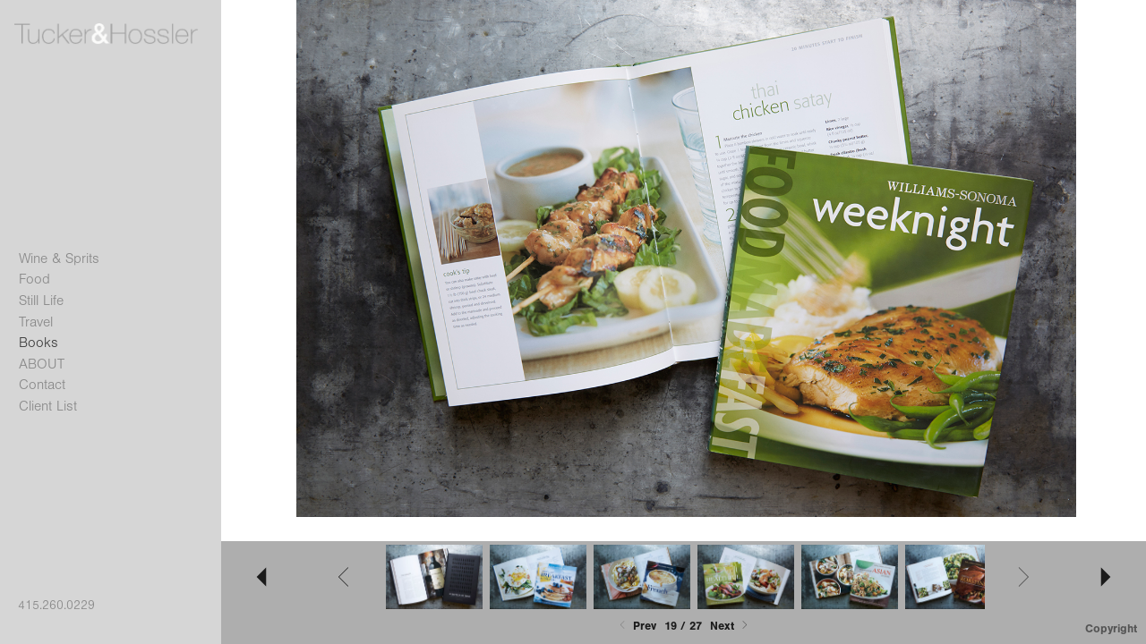

--- FILE ---
content_type: text/html; charset=UTF-8
request_url: http://tuckerandhossler.com/books/food_made_fast_weeknight
body_size: 36448
content:
<!DOCTYPE html>
<html lang="en">
	<head>
		<meta charset="utf-8">
		<title>food_made_fast_weeknight: Books: Tucker + Hossler</title>
		<meta name="viewport" id="viewport" content="width=device-width, initial-scale=1.0" />
		<meta name="description" content="">
		<meta name="keywords" content="">
		<meta name="author" content="Neon Sky Creative Media System">
		<meta name="apple-mobile-web-app-capable" content="yes" />
		
		<!-- Schema.org Data -->
		<meta itemscope itemtype="http://schema.org/CreativeWork" />
		<meta itemprop="url" content="http://tuckerandhossler.com/books/food_made_fast_weeknight" />
		<meta itemprop="name" content="Books" />
		<meta itemprop="headline" content="food_made_fast_weeknight: Books: Tucker + Hossler" />
		<meta itemprop="description" content="" />
		<meta itemprop="image" content="http://storage.lightgalleries.net/4bd5ebf934fd9/images/food_made_fast_weeknight.jpg" />

		<!-- Open Graph Data -->
		<meta property="og:url" content="http://tuckerandhossler.com/books/food_made_fast_weeknight" />
		<meta property="og:type" content="website" />
		<meta property="og:title" content="Books" />
		<meta property="og:description" content="" />
		<meta property="og:image" content="http://storage.lightgalleries.net/4bd5ebf934fd9/images/food_made_fast_weeknight.jpg" />

		<!-- Twitter Card Data -->
		<meta name="twitter:card" value="summary">
		<meta name="twitter:title" content="Books">
		<meta name="twitter:description" content="">
		<meta name="twitter:image" content="http://storage.lightgalleries.net/4bd5ebf934fd9/images/food_made_fast_weeknight.jpg">
        
        <script>
            // makes crawler html not visible before app load
            document.write('<style>body.noscript #content.noscript{display:none}</style>');
        </script>

		<!-- styles -->
		<style>
            /* define here to cover until css loads*/
            .hide-entry{display:none;}
        </style>
		<link href="http://site.neonsky.com/4.18.1-s3-fix/css/site.css" rel="stylesheet">
		
		<link href="http://site.neonsky.com/4.18.1-s3-fix/api/styles/guid/4bd5ebf934fd9/template/2/layout/52592/custom.css" rel="stylesheet">
		
	
			
		<!-- fallback thumb display for social media that does not use Open Graph -->
		<link href="http://storage.lightgalleries.net/4bd5ebf934fd9/images/food_made_fast_weeknight.jpg" rel="image_src" />
			
    <!-- HTML5 shim and Respond.js IE8 support of HTML5 elements and media queries -->
    <!--[if lt IE 9]>
      <script src="https://oss.maxcdn.com/libs/html5shiv/3.6.2/html5shiv.js"></script>
      <script src="https://oss.maxcdn.com/libs/respond.js/1.3.0/respond.min.js"></script>
    <![endif]-->
				
	<!-- typekit -->
    		 <script type="text/javascript" src="http://use.typekit.net/ik/[base64].js"></script>
         <script type="text/javascript">try{Typekit.load();}catch(e){}</script>
			
	         
	</head>
	
	<body class="noscript loading">
		
    <div id="container">
        <div id="content" class="noscript" role="main"> 
        <div id="column" class="noscript">   		
			<div id="header">	
				<div><span class="siteTitle">Tucker + Hossler</span></div>
			</div>
            <div id="html-content" class="noscript">                        
				<h1 class="pageTitle">Books: food_made_fast_weeknight</h1>
<div id="image-container">
	<div id="image-actual">
	   <img class="modImg" src="http://storage.lightgalleries.net/4bd5ebf934fd9/images/food_made_fast_weeknight.jpg" width="100%" height="auto" alt="food_made_fast_weeknight" title=""/>
    </div>
</div>				
				<div id="allCategoryLinks">
    <ul><li ><a href="/wine-sprits/">Wine & Sprits</a></li><li ><a href="/food/">Food</a></li><li ><a href="/still-life/">Still Life</a></li><li ><a href="/travel/">Travel</a></li><li ><a href="/books/">Books</a></li><li ><a href="/about/">ABOUT</a></li><li ><a href="/contact/">Contact</a></li><li ><a href="/client-list/">Client List</a></li></ul>	
</div>				<!-- writes out the languages menu -->
	
			</div>

			<div id="copyright" class="copyright"><p class="neon-copyright">Images © 2014.  Site design © 2010-2025 <a href="http://www.neonsky.com" target="_blank">Neon Sky Creative Media</a></p></div>
                
                </div>     
            </footer>
            <!-- close the off-canvas menu--> 
            <a class="exit-off-canvas"></a>
        </main>
    </div>
</div>  	     				 		      
        <script>     
	    		 	var data = {"config":{"loginRedirectID":"","appVersion":"4.18.1-s3-fix","apiAccessUrl":"http:\/\/tuckerandhossler.com\/api.php\/4.18.1-s3-fix\/api","serviceDomain":"site.neonsky.com","serviceAccessUrl":"http:\/\/site.neonsky.com\/4.18.1-s3-fix","siteAccessUrl":"http:\/\/tuckerandhossler.com","isPreview":false,"isAlias":false,"isTesting":false,"siteGUID":"4bd5ebf934fd9","clientID":"389","layoutID":"52592","layoutPassed":false,"templateID":"2","route":"books\/food_made_fast_weeknight","queryString":[],"activeSlug":"books","apikey":"9881837ca2fad9d7ec79f61179fff5a635850da6","languageID":"en","languageUrlSegement":"","siteCopyright":"<p>Images \u00a9 2014&nbsp;<\/p>","pdfCreatorDomain":"pdfcreator.neonsky.com","pdfCreatorVersion":"1.6","pdfHtmlOutput":false,"uiLabels":{"copyright":"Copyright","singles":"Singles","contact_sheet":"Contact Sheet","slide_show":"Slide Show","enter_gallery":"Enter Gallery","previous":"Prev","next":"Next","of":"of","click_image_to_close":"Click Image to Close","info":"info","login":"Login","site_design_by":"Site design","loading":"Loading","password":"Password","invalid_credentials":"Invalid login or password.","exit":"Exit","try_again":"Try Again","cancel":"Cancel","enter":"Enter","view_contact_sheet":"View Contact Sheet","image_caption":"Caption","overview":"Overview","view_singles":"View Singles","view_slide_show":"View Slide Show","images":"Images","viewing_options":"Viewing Options","loading_image":"Loading Image","menu":"menu","fullscreen":"Enter Full Screen","exit_fullscreen":"Exit Full Screen"},"fullCopyright":"<p class=\"neon-copyright\">Images \u00a9 2014.  Site design \u00a9 2010-2025 <a href=\"http:\/\/www.neonsky.com\" target=\"_blank\">Neon Sky Creative Media<\/a><\/p>"},"siteAccessUrl":"http:\/\/tuckerandhossler.com","serviceDomain":"site.neonsky.com","serviceAccessUrl":"http:\/\/site.neonsky.com\/4.18.1-s3-fix","apiAccessUrl":"http:\/\/tuckerandhossler.com\/api.php\/4.18.1-s3-fix\/api","serviceStaticPath":"http:\/\/site.neonsky.com\/4.18.1-s3-fix","mediaSources":["http:\/\/storage.lightgalleries.net","http:\/\/cdn.lightgalleries.net"],"site":{"domain":"tuckerandhossler.com","siteTitle":"Tucker + Hossler","copyright":"<p>Images \u00a9 2014&nbsp;<\/p>","indexLabel":"Index","metaTitle":"Tucker + Hossler","metaDescription":null,"footer":"<p>415.260.0229&nbsp;<\/p>","metaKeywords":null,"htmlSiteLogoWidth":"415","htmlSiteLogoHeight":"51","google_analytics_accountID":"","googleTrackingCodeType":"1","googleTrackingUseDisplayAdvertising":"0","mediaSource":"STORAGE","custom_header_code":"","custom_tracking_code":"","customTrackingCodeLocation":"HEAD","nonModSiteURLs":"","jsSnippets":null,"typeKitScriptURL":"http:\/\/use.typekit.net\/ik\/[base64].js","typeKitInstantToken":"[base64]","splash_title":"","splash_subtitle":"","splash_email":"","hasMultipleLanguages":false,"homeSectionID":"9916","settings":{"concatLevel1Headings":true,"":"0","usePNGLogo":true,"useCustomCSS":false,"customCSSPath":"","headerBarConfig":"1","headerBarBranding":"1","customHeaderBarBrandingPath":"","hiddenMenuSide":"2","startupConfiguration":"1","globalSplashSWFSAlign":"2","isSizeToFitScreen":true,"displaySplashOnMobile":true,"useFlash":true,"menuRemainHidden":false,"isSplashPublic":true,"promptToDownloadFlash":false,"c_LOGO":"999999","c_TEXT_MAIN":"8C8C8C","primaryTextColor":"8C8C8C","c_NAV_TEXT":"1B1B1B","navBarTextColor":"1B1B1B","c_BACKGROUND":"FFFFFF","siteBackgroundColor":"FFFFFF","c_MENU_BG_ROLLOVER":"F4F4F4","menuItemRolloverColor":"F4F4F4","c_MATTE":"FFFFFF","contentAreaBackgroundColor":"FFFFFF","c_SPLASH_BACKGROUND":"FFFFFF","c_TEXT_SECONDARY":"BDBDBD","secondaryTextColor":"BDBDBD","c_NAV_TEXT_ROLLOVER":"5D5D5D","navBarTextRolloverColor":"5D5D5D","c_MENU_TEXT":"393939","menuTextColor":"393939","c_MENU_LINES":"EEEEEE","menuLineColor":"EEEEEE","c_THUMB_BG":"FFFFFF","c_THUMB_BG_UNUSED":"FFFFFF","c_SPLASH_TEXT":"FFFFFF","c_MENU_COLUMN":"D6D6D6","verticalMenuColumnColor":"D6D6D6","c_PHOTO_BORDER":"FFFFFF","imageBorderColor":"FFFFFF","c_THUMB_NAV_TEXT":"FFFFFF","thumbNavTextColor":"FFFFFF","c_THUMB_NAV_OUTLINE":"777777","thumbNavItemOutlineColor":"777777","c_THUMB_NAV_ARROW":"1B1B1B","thumbNavIconColor":"1B1B1B","c_NAV_BAR_COLUMN":"AEAEAE","c_NAV_BAR_MATTE":"AEAEAE","c_csThumbBorder":"FFFFFF","LOGO_ALIGNMENT":"1","OVERVIEW_CONFIG":"4","startupOptions":"1","VIEW_OPS_ALIGNMENT":"2","INTRO_TYPE":"2","splashSWFSAlign":"2","USE_LOADBAR_TEXT":false,"USE_LOADBAR_LINES":true,"DESIGNATE_VISITED_CATS":false,"sizeToFitScreen":true,"MENU_COLUMN_ALIGNMENT":"1","MENU_TEXT_ALIGNMENT":"1","PHOTO_BORDER":"0","PHOTO_BUFFER":"40","CONTACT_SHEET_LAYOUT":"2","CAPTION_CONFIG":"2","CAPTION_WIDTH_CONFIG":"1","CAPTION_WIDTH_PERCENT":"100","CAPTION_ALIGNMENT":"2","ANC_PHOTO_TYPE":"2","ANC_LAYOUT_CONFIG":"2","TEXT_CASE_INTERFACE":"2","INTRO_LAYOUT_CONFIG":"2","SITE_FONT":"5","TEXT_CASE_CATEGORIES":"2","CUSTOM_LOGO":"content\/interface-elements\/custom-logos\/logo.png","LOGO_CONFINED":true,"LOGO_BUFFER_LEFT":"15","LOGO_BUFFER_TOP":"25","LOGO_BUFFER_RIGHT":"25","LOGO_BUFFER_BOTTOM":"225","COLORIZE_LOGO":false,"LOAD_ANIM_TYPE":"2","INCLUDE_INTRO_MENU_ITEM":false,"MENU_CATEGORY_ORDER":"2","CAPTION_POSITION":"1","audioSetID":"1","SEQ_NAV_SAME_BAR_THUMB_NAV":false,"NAV_BAR_CONFINED_MATTE":true,"AUTO_HIDE_THUMB_NAV_BUTTONS":false,"THUMB_NAV_ALIGNMENT":"1","USE_SUB_NAV_BEVELS":false,"eieScrollIconDown":"","subnavigationStyle":"4","navIconStyle":"1","eieScreenNavIconBack":"","screenToScreenButtonStyle":"2","subnavIconSize":"2","eieScreenNavIconNext":"","eieThumbNavIconBack":"","eieThumbNavIconNext":"","menuColumnBGPatternID":"1","menuColumnBGPosition":"1","eieMenuColumnBGPattern":"","useMenuLines":false,"useMenuRolloverBG":false,"eieMenuColumnBottomElement":"bottom.swf","menuColumnBottomElementBottomBuffer":"25","menuColumnBottomElementHorizontalBuffer":"25","menuColumnBottomElementAlignment":"1","eieMenuIconCurrent":"","eieMenuIconParent":"","eieScrollIconUp":"","eieSiteBGPattern":"","siteBackgroundPosition":"1","siteBGPatternID":"1","menuColumnBGPatternMasked":true,"menuColumnColorized":true,"matteColorized":true,"navBarsColorized":false,"menuColumnTopElementID":"1","menuColumnBottomElementID":"1","eieMenuColumnTopElement":"","menuColumnTopElementAlignment":"1","menuColumnTopElementTopBuffer":"0","menuColumnTopElementHorizontalBuffer":"0","menuColumnTopElementMasked":true,"menuColumnBottomElementMasked":false,"overlayScrimOpacity":".5","overlayBorderThickness":"0","overlayMatteThickness":"0","usePNGLogoInHTMLSite":true,"menuColumnBottomElementLinkURL":"","menuColumnBottomElementLinkTarget":"1","initialViewMode":"1","fontSize":"2","showFullScreenButton":false,"hideCopyright":true,"siteMarginTop":"0","siteMarginRight":"0","siteMarginBottom":"0","siteMarginLeft":"0","menuColumnWidthConfig":"1","menuColumnWidth":"0","socialMediaShareButtons":"0","csThumbBGDims":"1","csThumbBorderThickness":"3","useCSThumbDropShadow":true,"csThumbBGBehavior":"3","customCSS":"","menuTopBuffer":"0","socialMediaLinks":"32767","socialMediaLinkGround":"1","isSiteFooterVisible":true,"dimNonSelectedMenuItems":true,"initLoadingAnimationDisplayDelay":"1000","verticalMenuHeader":"<%== primaryAsset %>","verticalMenuHeaderMarginTop":"25","verticalMenuHeaderMarginRight":"25","verticalMenuHeaderMarginBottom":"225","verticalMenuHeaderMarginLeft":"15","verticalMenuHeaderAssetMaxScale":"50","verticalMenuHeaderContentHorizAlign":"1","verticalMenuHeaderAssetFilename":"logo_re","verticalMenuHeaderHeight":"0","verticalMenuFooterHeight":"0","verticalMenuFooter":"<%== socialMediaLinks %><%== customFooter %>","verticalMenuFooterMarginTop":"20","verticalMenuFooterMarginRight":"20","verticalMenuFooterMarginBottom":"20","verticalMenuFooterMarginLeft":"20","verticalMenuFooterAssetMaxScale":"50","verticalMenuFooterContentHorizAlign":"1","verticalMenuFooterAssetFilename":"","verticalMenuMiddleMarginTop":"0","verticalMenuMiddleMarginRight":"14","verticalMenuMiddleMarginBottom":"0","verticalMenuMiddleMarginLeft":"14","verticalMenuHeaderHeightConfig":"1","verticalMenuFooterHeightConfig":"1","verticalMenuWidthConfig":"2","verticalMenuWidth":"247","headerLeftAsset":"","headerCenterAsset":"","headerRightAsset":"","isHeaderConfinedToContentArea":true,"isFooterConfinedToContentArea":true,"headerLeft":"","headerCenter":"","headerRight":"","verticalMenuMiddle":"","verticalMenuMiddleAssetFilename":"","verticalMenuMiddleAssetMaxScale":"50","verticalMenuMiddleContentHorizAlign":"2","menuType":"1","headerLeftAssetMaxScale":"50","headerCenterAssetMaxScale":"50","headerRightAssetMaxScale":"50","headerLeftTopMargin":"0","headerLeftRightMargin":"0","headerLeftBottomMargin":"0","headerLeftLeftMargin":"0","headerCenterTopMargin":"0","headerCenterRightMargin":"0","headerCenterBottomMargin":"0","headerCenterLeftMargin":"0","headerRightTopMargin":"0","headerRightRightMargin":"0","headerRightBottomMargin":"0","headerRightLeftMargin":"0","verticalMenuHeaderAssetExtension":".png","verticalMenuMiddleAssetExtension":"","verticalMenuFooterAssetExtension":"","panelMenuHeader":"<%== primaryAsset %>","panelMenuHeaderContentHorizAlign":"1","panelMenuHeaderHeightConfig":"1","panelMenuHeaderHeight":"0","panelMenuHeaderAssetFilename":"logo_re","panelMenuHeaderAssetExtension":".png","panelMenuHeaderAssetMaxScale":"100","panelMenuFooter":"<%== socialMediaLinks %><%== customFooter %>","panelMenuFooterContentHorizAlign":"1","panelMenuFooterHeight":"0","panelMenuFooterHeightConfig":"1","panelMenuFooterAssetFilename":"\/content\/interface-elements\/custom-logos\/content\/interface-elements\/custom-logos\/logo.png","panelMenuFooterAssetExtension":"","panelMenuFooterAssetMaxScale":"50","showSelectedItemMenuIcons":false,"allowSiteWidePinchZoom":false,"hideScrollbars":false,"PHOTO_BORDER_SIZE":"0","PHOTO_BORDER_BUFFER":"40","templateID":"2","LOGO_GROUND":"none","viewProps":{"fontLabel":"Sans Light","systemKitID":"jom0pic","fontFamilyTitle":"\"ns-mod-font-set-5\",sans-serif","fontFamilyBody":"\"ns-mod-font-set-5\",sans-serif","pdfFontFamilyTitle":"\"nimbus-sans\",sans-serif","pdfFontFamilyBody":"\"nimbus-sans\",sans-serif","titleSize":"24","titleWeight":"700","titleLineHeight":"1.20","titleLetterSpacing":"normal","siteTitleSize":"19","siteTitleWeight":"700","bodyCopySize":"14","bodyCopyWeight":"300","bodyCopyLineHeight":"1.20","bodyCopyLetterSpacing":"normal","pdfTitleSize":"12","pdfTitleLineHeight":"10.00","pdfTitleWeight":"500","pdfTitleLetterSpacing":"normal","pdfBodyCopySize":"9","pdfBodyCopyWeight":"300","pdfBodyCopyLetterSpacing":"normal","pdfBodyCopyLineHeight":"10.00","pdfCaptionHeight":"40","secondaryNavWeight":"700","secondaryNavLineHeight":"1.40","secondaryNavLetterSpacing":"normal","sizeID":"2","menuTextSize":"1.15","menuTextWeight":"300","menuTextLineHeight":"1.35","menuTextLetterSpacing":"0rem","menuTextChildSize":"1.15","menuTextChildLineHeight":"1.35","menuTextChildWeight":"300","menuTextChildLetterSpacing":"0rem","secondaryNavSize":"13","fontGroup":"2","margin":0,"border":"0","padding":0,"buffer":6,"topBuffer":0,"bottomBuffer":0,"leftBuffer":0,"rightBuffer":10},"verticalMenuHeaderAsset":"http:\/\/storage.lightgalleries.net\/4bd5ebf934fd9\/images\/logo_re-1.png","verticalMenuHeaderAssetWidth":"415","verticalMenuHeaderAssetHeight":"51","verticalMenuMiddleAsset":"","verticalMenuFooterAsset":"","horizontalMenuHeaderAsset":"\/content\/interface-elements\/custom-logos\/content\/interface-elements\/custom-logos\/logo.png","horizontalMenuHeaderMarginTop":"25","horizontalMenuHeaderMarginBottom":"225","horizontalMenuHeaderMarginLeft":"15","horizontalMenuHeaderMarginRight":"25","panelMenuHeaderAsset":"http:\/\/storage.lightgalleries.net\/4bd5ebf934fd9\/images\/logo_re-1.png","panelMenuHeaderAssetWidth":"415","panelMenuHeaderAssetHeight":"51","panelMenuHeaderMarginTop":"25","panelMenuHeaderMarginBottom":"225","panelMenuHeaderMarginLeft":"15","panelMenuHeaderMarginRight":"25","panelMenuMiddleMarginTop":0,"panelMenuMiddleMarginBottom":0,"panelMenuMiddleMarginLeft":10,"panelMenuMiddleMarginRight":10,"panelMenuFooterMarginTop":0,"panelMenuFooterMarginBottom":0,"panelMenuFooterMarginLeft":0,"panelMenuFooterMarginRight":0,"popupMenuHeaderAsset":"\/content\/interface-elements\/custom-logos\/content\/interface-elements\/custom-logos\/logo.png","popupMenuHeaderMarginTop":"25","popupMenuHeaderMarginBottom":"225","popupMenuHeaderMarginLeft":"15","popupMenuHeaderMarginRight":"25","galleryProps":{"slideTransitionType":"2","slideDelay":"3000","slideDuration":"1000","slideDurationIn":"1000","slideDurationOut":"1000","slideDurationCross":"1000"},"introSlideProps":{"slideTransitionType":"2","slideDelay":"2000","slideDuration":"2000","slideDurationIn":"2000","slideDurationOut":"2000","slideDurationCross":"1000"},"textSlideProps":{"slideTransitionType":"2","slideDuration":"2000","slideDelay":"2000","slideDurationIn":"2000","slideDurationOut":"2000","slideDurationCross":"2000"},"socialMediaShare":[],"socialMedia":[]}},"sections":[{"sectionID":"9916","active":"1","parentNode":"0","sortOrder":"0","categoryType":"2","behaviorID":"2","viewID":"23","showInMainNav":"0","olderSibling":"0","youngerSibling":"0","linkURL":"","linkTarget":"","username":"","password":"","action":"flashIntroScreen","sectionThumb":"","title":"intro","heading":null,"metaTitle":null,"metaDescription":null,"metaKeywords":null,"viewProps":{"autoAdvance":"1","slideshowInterruptEnabled":"0","showImageFilenames":false,"showImageNumber":false,"usePrevNextNav":false,"useThumbNav":false,"useFlankingNav":0},"titles":["intro"],"metaTitles":[""],"headings":[""],"slug":"intro","children":[]},{"sectionID":"139411","active":"1","parentNode":"0","sortOrder":"0","categoryType":"1","behaviorID":"1","viewID":"20","showInMainNav":"1","olderSibling":"0","youngerSibling":"139417","linkURL":"","linkTarget":"","username":"","password":"","action":"flashGalleryScreen","sectionThumb":"","title":"Wine & Sprits","heading":null,"metaTitle":null,"metaDescription":null,"metaKeywords":null,"viewProps":{"showImageFilenames":false,"showImageNumber":false,"usePrevNextNav":true,"useThumbNav":true,"captionConfig":"2","overviewConfig":"4","overviewWithFirstImageLayout":"2","showOverview":true,"showHeading":true,"showImageTitlesEtc":true,"imageTextLayout":2,"useFlankingNav":0},"titles":["Wine & Sprits"],"metaTitles":[""],"headings":[""],"slug":"wine-sprits","children":[]},{"sectionID":"139417","active":"1","parentNode":"0","sortOrder":"0","categoryType":"1","behaviorID":"1","viewID":"20","showInMainNav":"1","olderSibling":"139411","youngerSibling":"139418","linkURL":"","linkTarget":"","username":"","password":"","action":"flashGalleryScreen","sectionThumb":"","title":"Food","heading":null,"metaTitle":null,"metaDescription":null,"metaKeywords":null,"viewProps":{"showImageFilenames":false,"showImageNumber":false,"usePrevNextNav":true,"useThumbNav":true,"captionConfig":"2","overviewConfig":"4","overviewWithFirstImageLayout":"2","showOverview":true,"showHeading":true,"showImageTitlesEtc":true,"imageTextLayout":2,"useFlankingNav":0},"titles":["Food"],"metaTitles":[""],"headings":[""],"slug":"food","children":[]},{"sectionID":"139418","active":"1","parentNode":"0","sortOrder":"0","categoryType":"1","behaviorID":"1","viewID":"20","showInMainNav":"1","olderSibling":"139417","youngerSibling":"139909","linkURL":"","linkTarget":"","username":"","password":"","action":"flashGalleryScreen","sectionThumb":"","title":"Still Life","heading":null,"metaTitle":null,"metaDescription":null,"metaKeywords":null,"viewProps":{"showImageFilenames":false,"showImageNumber":false,"usePrevNextNav":true,"useThumbNav":true,"captionConfig":"2","overviewConfig":"4","overviewWithFirstImageLayout":"2","showOverview":true,"showHeading":true,"showImageTitlesEtc":true,"imageTextLayout":2,"useFlankingNav":0},"titles":["Still Life"],"metaTitles":[""],"headings":[""],"slug":"still-life","children":[]},{"sectionID":"139909","active":"1","parentNode":"0","sortOrder":"0","categoryType":"1","behaviorID":"1","viewID":"20","showInMainNav":"1","olderSibling":"139418","youngerSibling":"139977","linkURL":"","linkTarget":"","username":"","password":"","action":"flashGalleryScreen","sectionThumb":"","title":"Travel","heading":null,"metaTitle":null,"metaDescription":null,"metaKeywords":null,"viewProps":{"showImageFilenames":false,"showImageNumber":false,"usePrevNextNav":true,"useThumbNav":true,"captionConfig":"2","overviewConfig":"4","overviewWithFirstImageLayout":"2","showOverview":true,"showHeading":true,"showImageTitlesEtc":true,"imageTextLayout":2,"useFlankingNav":0},"titles":["Travel"],"metaTitles":[""],"headings":[""],"slug":"travel","children":[]},{"sectionID":"139977","active":"1","parentNode":"0","sortOrder":"0","categoryType":"1","behaviorID":"1","viewID":"20","showInMainNav":"1","olderSibling":"139909","youngerSibling":"168349","linkURL":"","linkTarget":"","username":"","password":"","action":"flashGalleryScreen","sectionThumb":"","title":"Books","heading":null,"metaTitle":null,"metaDescription":null,"metaKeywords":null,"viewProps":{"showImageFilenames":false,"showImageNumber":false,"usePrevNextNav":true,"useThumbNav":true,"captionConfig":"2","overviewConfig":"4","overviewWithFirstImageLayout":"2","showOverview":true,"showHeading":true,"showImageTitlesEtc":true,"imageTextLayout":2,"useFlankingNav":0},"titles":["Books"],"metaTitles":[""],"headings":[""],"slug":"books","children":[]},{"sectionID":"168349","active":"1","parentNode":"0","sortOrder":"0","categoryType":"1","behaviorID":"1","viewID":"2","showInMainNav":"0","olderSibling":"139977","youngerSibling":"0","linkURL":"","linkTarget":"","username":"","password":"","action":"gridScreen","sectionThumb":"","title":"Grid Sample","heading":null,"metaTitle":null,"metaDescription":null,"metaKeywords":null,"viewProps":{"showOverview":false,"cellSize":1,"buffer":1,"showHeading":false,"galleryTextLayout":1,"showImageTitlesEtc":false,"imageTextLayout":1,"startInSingles":false,"gridLayoutNew":2,"showImageFilenames":false,"showImageNumber":false,"usePrevNextNav":false,"useThumbNav":false},"titles":["Grid Sample"],"metaTitles":[""],"headings":[""],"slug":"grid-sample","children":[]},{"sectionID":"9918","active":"1","parentNode":"0","sortOrder":"0","categoryType":"3","behaviorID":"3","viewID":"22","showInMainNav":"1","olderSibling":"131959","youngerSibling":"9919","linkURL":"","linkTarget":"","username":"","password":"","action":"flashTextScreen","sectionThumb":"","title":"ABOUT","heading":null,"metaTitle":null,"metaDescription":null,"metaKeywords":null,"viewProps":{"showImageFilenames":false,"showImageNumber":false,"usePrevNextNav":false,"useThumbNav":false},"titles":["ABOUT"],"metaTitles":[""],"headings":[""],"slug":"about","children":[]},{"sectionID":"9919","active":"1","parentNode":"0","sortOrder":"0","categoryType":"3","behaviorID":"3","viewID":"22","showInMainNav":"1","olderSibling":"9918","youngerSibling":"41652","linkURL":"","linkTarget":"","username":"","password":"","action":"flashTextScreen","sectionThumb":"","title":"Contact","heading":null,"metaTitle":null,"metaDescription":null,"metaKeywords":null,"viewProps":{"showImageFilenames":false,"showImageNumber":false,"usePrevNextNav":false,"useThumbNav":false},"titles":["Contact"],"metaTitles":[""],"headings":[""],"slug":"contact","children":[]},{"sectionID":"41652","active":"1","parentNode":"0","sortOrder":"0","categoryType":"3","behaviorID":"3","viewID":"22","showInMainNav":"1","olderSibling":"9919","youngerSibling":"0","linkURL":"","linkTarget":"","username":"","password":"","action":"flashTextScreen","sectionThumb":"","title":"Client List","heading":null,"metaTitle":null,"metaDescription":null,"metaKeywords":null,"viewProps":{"showImageFilenames":false,"showImageNumber":false,"usePrevNextNav":false,"useThumbNav":false},"titles":["Client List"],"metaTitles":[""],"headings":[""],"slug":"client-list","children":[]}],"content":[{"textData":{"title":null,"dateline":null,"caption":"","altText":"","metaTitle":null,"metaDescription":null,"metaKeywords":null},"puid":"food_made_fast_weeknight","filename":"food_made_fast_weeknight","extension":".jpg","media":[{"type":"image","disp_size":300,"width":"450","height":"300","url":"http:\/\/storage.lightgalleries.net\/4bd5ebf934fd9\/images\/food_made_fast_weeknight_h_300.jpg"},{"type":"image","disp_size":1200,"width":"1500","height":"1000","url":"http:\/\/storage.lightgalleries.net\/4bd5ebf934fd9\/images\/food_made_fast_weeknight.jpg"},{"type":"image","disp_size":100,"width":"150","height":"100","url":"http:\/\/storage.lightgalleries.net\/4bd5ebf934fd9\/images\/food_made_fast_weeknight_thumb.jpg"}]}]};
			window.siteData = data;			
		</script>	
		<script data-main="http://site.neonsky.com/4.18.1-s3-fix/js/site" src="http://site.neonsky.com/4.18.1-s3-fix/js/require.js"></script>
		
	<span class="icon-defs" style="display:none">
<svg xmlns="http://www.w3.org/2000/svg"><symbol viewBox="0, 0, 48, 48" id="icon-arrow-left"> <g id="arrow-left-Layer_1"> <path d="M33.985,7.861 L34.692,8.568 L19.261,24 L34.692,39.431 L33.985,40.138 L18.2,24.353 L17.847,24 L18.2,23.646 L33.985,7.861 z"/> </g> </symbol></svg><svg xmlns="http://www.w3.org/2000/svg"><symbol viewBox="0, 0, 48, 48" id="icon-arrow-right"> <g id="arrow-right-Layer_1"> <path d="M13.838,7.862 L13.131,8.569 L28.562,24 L13.131,39.432 L13.838,40.139 L29.623,24.354 L29.977,24 L29.623,23.647 L13.838,7.862 z"/> </g> </symbol></svg><svg xmlns="http://www.w3.org/2000/svg"><symbol viewBox="0, 0, 48, 48" id="icon-group-arrow-left"> <g id="group-arrow-left-Layer_1"> <path d="M31.892,8.215 L16.108,24 L31.892,39.785 L31.892,8.215 z"/> </g> </symbol></svg><svg xmlns="http://www.w3.org/2000/svg"><symbol viewBox="0, 0, 48, 48" id="icon-group-arrow-right"> <g id="group-arrow-right-Layer_1"> <path d="M16.108,8.215 L31.892,24 L16.108,39.785 L16.108,8.215 z"/> </g> </symbol></svg><svg xmlns="http://www.w3.org/2000/svg"><symbol viewBox="0, 0, 1000, 1000" id="icon-return-to-grid"> <g id="return-to-grid-Layer1"> <g id="return-to-grid-shapePath1"> <path d="M48.665,177.5 L435.668,177.5 L435.668,435.5 L48.665,435.5 L48.665,177.5 M48.665,564.501 L435.668,564.501 L435.668,822.5 L48.665,822.5 L48.665,564.501 M564.667,564.501 L951.667,564.501 L951.667,822.5 L564.667,822.5 L564.667,564.501 M564.667,177.5 L951.667,177.5 L951.667,435.5 L564.667,435.5 L564.667,177.5 z"/> <path d="M48.665,177.5 L435.668,177.5 L435.668,435.5 L48.665,435.5 L48.665,177.5 M48.665,564.501 L435.668,564.501 L435.668,822.5 L48.665,822.5 L48.665,564.501 M564.667,564.501 L951.667,564.501 L951.667,822.5 L564.667,822.5 L564.667,564.501 M564.667,177.5 L951.667,177.5 L951.667,435.5 L564.667,435.5 L564.667,177.5 z" fill-opacity="0"/> </g> </g> </symbol></svg><svg xmlns="http://www.w3.org/2000/svg"><symbol viewBox="0, 0, 48, 48" id="icon-selector"> <g id="selector-Layer_1"> <path d="M24,16 L24,8 L40,24 L24,40 L24,32 L8,32 L8,16 L24,16 z"/> </g> </symbol></svg><svg xmlns="http://www.w3.org/2000/svg"><symbol viewBox="0, 0, 48, 48" id="icon-group-indicator"> <g id="group-indicator-Layer_1"> <path d="M24,16 L24,8 L40,24 L24,40 L24,32 L8,32 L8,16 L24,16 z"/> </g> </symbol></svg><svg xmlns="http://www.w3.org/2000/svg"><symbol viewBox="0, 0, 1000, 1000" id="icon-menu-panel"> <g id="menu-panel-Layer1"> <path d="M149.969,248.845 L299.555,248.845 L299.555,348.57 L149.969,348.57 L149.969,248.845 M349.417,248.845 L848.038,248.845 L848.038,348.57 L349.417,348.57 L349.417,248.845 M149.969,448.294 L299.555,448.294 L299.555,548.018 L149.969,548.018 L149.969,448.294 M349.417,448.294 L848.038,448.294 L848.038,548.018 L349.417,548.018 L349.417,448.294 M149.969,647.742 L299.555,647.742 L299.555,747.466 L149.969,747.466 L149.969,647.742 M349.417,647.742 L848.038,647.742 L848.038,747.466 L349.417,747.466 L349.417,647.742 z" id="menu-panel-shapePath1"/> </g> </symbol></svg><svg xmlns="http://www.w3.org/2000/svg"><symbol viewBox="0, 0, 1000, 1000" id="icon-close-x"> <g fill-rule="evenodd"> <path d="M808.057,114.252 L883.885,191.364 L577.553,499.938 L577.654,500.038 L574.62,503.072 L883.885,812.186 L808.057,885.748 L500,577.691 L191.943,885.748 L116.116,812.186 L425.38,503.072 L422.346,500.038 L422.447,499.938 L116.116,191.364 L191.943,114.252 L500,422.369 L808.057,114.252 z"/> </g> </symbol></svg><svg xmlns="http://www.w3.org/2000/svg"><symbol viewBox="0, 0, 80, 80" id="icon-dots"> <g id="dots-Pdot-square"> <path d="M52.875,13.5 C52.875,20.335 47.335,25.875 40.5,25.875 C33.665,25.875 28.125,20.335 28.125,13.5 C28.125,6.665 33.665,1.125 40.5,1.125 C47.335,1.125 52.875,6.665 52.875,13.5 z"/> <path d="M80,13.5 C80,20.335 74.46,25.875 67.625,25.875 C60.79,25.875 55.25,20.335 55.25,13.5 C55.25,6.665 60.79,1.125 67.625,1.125 C74.46,1.125 80,6.665 80,13.5 z"/> <path d="M80,40.5 C80,47.335 74.46,52.875 67.625,52.875 C60.79,52.875 55.25,47.335 55.25,40.5 C55.25,33.665 60.79,28.125 67.625,28.125 C74.46,28.125 80,33.665 80,40.5 z"/> <path d="M52.875,67.625 C52.875,74.46 47.335,80 40.5,80 C33.665,80 28.125,74.46 28.125,67.625 C28.125,60.79 33.665,55.25 40.5,55.25 C47.335,55.25 52.875,60.79 52.875,67.625 z"/> <path d="M25.75,67.625 C25.75,74.46 20.21,80 13.375,80 C6.54,80 1,74.46 1,67.625 C1,60.79 6.54,55.25 13.375,55.25 C20.21,55.25 25.75,60.79 25.75,67.625 z"/> <path d="M25.75,40.5 C25.75,47.335 20.21,52.875 13.375,52.875 C6.54,52.875 1,47.335 1,40.5 C1,33.665 6.54,28.125 13.375,28.125 C20.21,28.125 25.75,33.665 25.75,40.5 z"/> <path d="M25.75,13.375 C25.75,20.21 20.21,25.75 13.375,25.75 C6.54,25.75 1,20.21 1,13.375 C1,6.54 6.54,1 13.375,1 C20.21,1 25.75,6.54 25.75,13.375 z"/> <path d="M80,67.625 C80,74.46 74.46,80 67.625,80 C60.79,80 55.25,74.46 55.25,67.625 C55.25,60.79 60.79,55.25 67.625,55.25 C74.46,55.25 80,60.79 80,67.625 z"/> </g> </symbol></svg><svg xmlns="http://www.w3.org/2000/svg"><symbol viewBox="0, 0, 1000, 1000" id="icon-info"> <g id="info-info"> <path d="M491.902,28.624 C226.388,28.624 11.186,243.826 11.186,509.26 C11.186,774.775 226.388,989.977 491.902,989.977 C757.377,989.977 972.619,774.775 972.619,509.26 C972.619,243.866 757.337,28.624 491.902,28.624 M552.999,766.997 L427.478,766.997 L427.478,449.847 L552.999,449.847 L552.999,766.997 M489.417,363.975 C447.884,363.975 414.248,330.299 414.248,288.807 C414.248,247.314 447.884,213.638 489.417,213.638 C530.91,213.638 564.585,247.314 564.585,288.807 C564.585,330.299 530.91,363.975 489.417,363.975 z" id="info-shapePath1"/> </g> </symbol></svg><svg xmlns="http://www.w3.org/2000/svg"><symbol viewBox="0, 0, 1000, 1000" id="icon-more-circle"> <g fill-rule="evenodd"> <path d="M499,20.068 C764.059,20.068 978.932,234.941 978.932,500 C978.932,765.059 764.059,979.932 499,979.932 C233.941,979.932 19.068,765.059 19.068,500 C19.068,234.941 233.941,20.068 499,20.068 z M499,66.068 C259.346,66.068 65.068,260.346 65.068,500 C65.068,739.654 259.346,933.932 499,933.932 C738.654,933.932 932.932,739.654 932.932,500 C932.932,260.346 738.654,66.068 499,66.068 z"/> <path d="M278.37,571 C239.158,571 207.37,539.212 207.37,500 C207.37,460.788 239.158,429 278.37,429 C317.582,429 349.37,460.788 349.37,500 C349.37,539.212 317.582,571 278.37,571 z"/> <path d="M500,571 C460.788,571 429,539.212 429,500 C429,460.788 460.788,429 500,429 C539.212,429 571,460.788 571,500 C571,539.212 539.212,571 500,571 z"/> <path d="M721.63,571 C682.418,571 650.63,539.212 650.63,500 C650.63,460.788 682.418,429 721.63,429 C760.842,429 792.63,460.788 792.63,500 C792.63,539.212 760.842,571 721.63,571 z"/> </g> </symbol></svg><svg xmlns="http://www.w3.org/2000/svg"><symbol viewBox="0, 0, 1000, 1000" id="icon-checkmark"> <g id="checkmark-checkmark"> <path d="M82.493,445.554 L411.172,822.273 L918.155,170.865 L805.043,124.062 L397.342,612.263 L188.117,368.827 L82.493,445.554 z" id="checkmark-shapePath1"/> </g> </symbol></svg><svg xmlns="http://www.w3.org/2000/svg"><symbol viewBox="0, 0, 1000, 1000" id="icon-download"> <g id="download-download"> <path d="M824.513,636.808 L824.513,768.319 C824.513,805.178 794.597,835.093 757.738,835.093 L223.046,835.093 C186.187,835.093 156.272,805.178 156.272,768.319 L156.272,636.808 L64.992,636.808 L64.992,800.137 C64.992,873.889 124.788,933.685 198.54,933.685 L793.863,933.685 C867.615,933.685 927.411,873.889 927.411,800.137 L927.411,636.808 L824.513,636.808 M723.016,367.642 L590.503,368.677 L589.468,69.229 L392.284,69.229 L392.284,368.677 L259.771,368.677 L491.41,669.16 L723.016,367.642 z" id="download-shapePath1"/> </g> </symbol></svg><svg xmlns="http://www.w3.org/2000/svg"><symbol viewBox="0, 0, 1000, 1000" id="icon-share"> <g fill-rule="evenodd"> <path d="M766.333,620.84 C726.766,620.84 691.177,637.486 665.909,664.053 L370.662,519.501 C371.678,512.709 372.377,505.834 372.377,498.76 C372.377,491.869 371.711,485.144 370.745,478.535 L665.559,335.565 C690.844,362.348 726.599,379.16 766.333,379.16 C842.937,379.16 905.042,317.054 905.042,240.451 C905.042,163.83 842.937,101.741 766.333,101.741 C689.729,101.741 627.623,163.83 627.623,240.451 C627.623,247.342 628.289,254.05 629.255,260.675 L334.441,403.646 C309.156,376.863 273.418,360.051 233.667,360.051 C157.047,360.051 94.958,422.156 94.958,498.76 C94.958,575.38 157.047,637.469 233.667,637.469 C273.234,637.469 308.823,620.823 334.091,594.257 L629.338,738.809 C628.322,745.584 627.623,752.475 627.623,759.549 C627.623,836.17 689.729,898.259 766.333,898.259 C842.937,898.259 905.042,836.17 905.042,759.549 C905.042,682.929 842.937,620.84 766.333,620.84 z"/> </g> </symbol></svg><svg xmlns="http://www.w3.org/2000/svg"><symbol viewBox="0, 0, 44, 44" id="icon-share-facebook"> <g id="share-facebook-Social-Icons" fill-rule="evenodd"> <path d="M4,0 L40,0 C42.209,0 44,1.791 44,4 L44,40 C44,42.209 42.209,44 40,44 L4,44 C1.791,44 0,42.209 0,40 L0,4 C0,1.791 1.791,0 4,0 z"/> <path d="M29.412,44 L20.957,44 L20.957,24.063 L16.732,24.063 L16.732,17.193 L20.957,17.193 L20.957,13.069 C20.957,7.465 23.341,4.13 30.12,4.13 L35.762,4.13 L35.762,11.003 L32.236,11.003 C29.597,11.003 29.422,11.963 29.422,13.754 L29.411,17.193 L35.8,17.193 L35.053,24.063 L29.411,24.063 L29.411,44 L29.412,44 z" fill="currentColor" id="share-facebook-Shape"/> </g> </symbol></svg><svg xmlns="http://www.w3.org/2000/svg"><symbol viewBox="0, 0, 44, 44" id="icon-share-twitter"> <g id="share-twitter-Social-Icons" fill-rule="evenodd"> <path d="M4,-0 L40,-0 C42.209,-0 44,1.791 44,4 L44,40 C44,42.209 42.209,44 40,44 L4,44 C1.791,44 -0,42.209 -0,40 L-0,4 C-0,1.791 1.791,-0 4,-0 z"/> <path d="M32.946,13.607 C34.16,12.841 35.091,11.627 35.528,10.18 C34.392,10.891 33.136,11.405 31.796,11.683 C30.727,10.478 29.199,9.726 27.508,9.726 C24.263,9.726 21.634,12.501 21.634,15.922 C21.634,16.408 21.683,16.882 21.784,17.334 C16.902,17.075 12.574,14.61 9.674,10.859 C9.168,11.777 8.879,12.841 8.879,13.976 C8.879,16.124 9.916,18.022 11.493,19.135 C10.53,19.103 9.624,18.821 8.83,18.36 L8.83,18.436 C8.83,21.44 10.854,23.945 13.545,24.512 C13.051,24.658 12.533,24.73 11.995,24.73 C11.617,24.73 11.247,24.693 10.891,24.62 C11.637,27.081 13.808,28.875 16.38,28.923 C14.367,30.586 11.834,31.576 9.082,31.576 C8.608,31.576 8.139,31.549 7.68,31.491 C10.281,33.247 13.369,34.274 16.687,34.274 C27.496,34.274 33.403,24.831 33.403,16.642 C33.403,16.373 33.4,16.105 33.388,15.841 C34.536,14.967 35.535,13.875 36.32,12.632 C35.266,13.125 34.133,13.458 32.946,13.607 z" fill="currentColor" id="share-twitter-Shape"/> </g> </symbol></svg></span>         
     		
	</body>
</html>